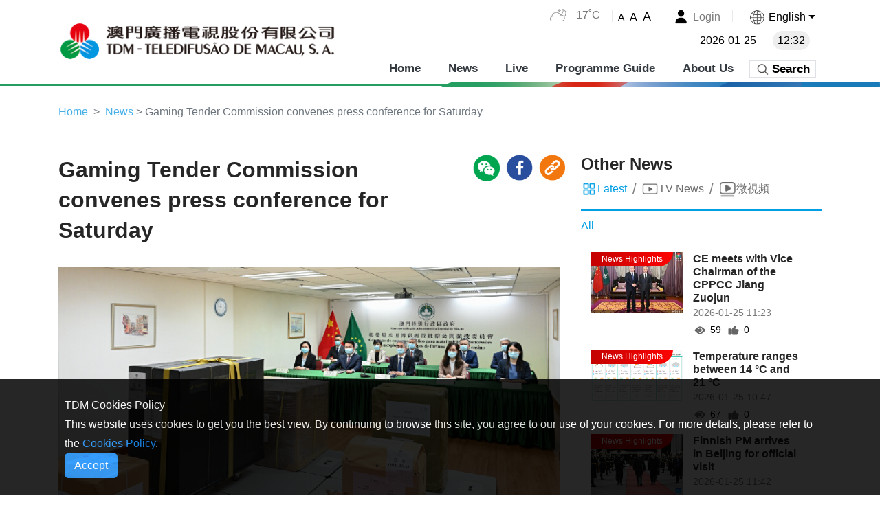

--- FILE ---
content_type: application/x-javascript
request_url: https://cdn2.tdm.com.mo/static/js/chunk-0828cbb8.0baa34ed.js
body_size: 11792
content:
(window.webpackJsonp=window.webpackJsonp||[]).push([["chunk-0828cbb8"],{"02c5":function(t,e,r){"use strict";var i=r("e7d8"),o=(r("db74"),r("ed08"));function n(t,e){t=function(t){var e=t.$options.seoInfo;if(e)return e.call(t)}(t);e.lang=Object(o.a)(i.default.locale),e.title=t&&t.title||i.default.t("TDM"),e.description=t&&t.description||"",e.keywords=t&&t.keywords||"",e.metas=t&&t.metas||'<meta name="insight-app-sec-validation" content="6bf5da92-7aa1-4166-87f7-27eef3f74b1a" />',e.metastring=t&&t.metastring||""}e.a=function(){n(this,document)}},"37c4":function(t,e,r){t.exports=r.p+"static/img/wechat.e0c6cbca.png"},"5b2d":function(t,e){t.exports="[data-uri]"},"6ad3":function(t,e,r){t.exports=r.p+"static/img/link.c12c16d8.png"},d044:function(t,e,r){var m;t.exports=function(){function r(t){this.mode=n.MODE_8BIT_BYTE,this.data=t,this.parsedData=[];for(var e=0,r=this.data.length;e<r;e++){var i=[],o=this.data.charCodeAt(e);o>65536?(i[0]=240|(1835008&o)>>>18,i[1]=128|(258048&o)>>>12,i[2]=128|(4032&o)>>>6,i[3]=128|63&o):o>2048?(i[0]=224|(61440&o)>>>12,i[1]=128|(4032&o)>>>6,i[2]=128|63&o):o>128?(i[0]=192|(1984&o)>>>6,i[1]=128|63&o):i[0]=o,this.parsedData.push(i)}this.parsedData=Array.prototype.concat.apply([],this.parsedData),this.parsedData.length!=this.data.length&&(this.parsedData.unshift(191),this.parsedData.unshift(187),this.parsedData.unshift(239))}function h(t,e){this.typeNumber=t,this.errorCorrectLevel=e,this.modules=null,this.moduleCount=0,this.dataCache=null,this.dataList=[]}r.prototype={getLength:function(t){return this.parsedData.length},write:function(t){for(var e=0,r=this.parsedData.length;e<r;e++)t.put(this.parsedData[e],8)}},h.prototype={addData:function(t){var e=new r(t);this.dataList.push(e),this.dataCache=null},isDark:function(t,e){if(t<0||this.moduleCount<=t||e<0||this.moduleCount<=e)throw new Error(t+","+e);return this.modules[t][e]},getModuleCount:function(){return this.moduleCount},make:function(){this.makeImpl(!1,this.getBestMaskPattern())},makeImpl:function(t,e){this.moduleCount=4*this.typeNumber+17,this.modules=new Array(this.moduleCount);for(var r=0;r<this.moduleCount;r++){this.modules[r]=new Array(this.moduleCount);for(var i=0;i<this.moduleCount;i++)this.modules[r][i]=null}this.setupPositionProbePattern(0,0),this.setupPositionProbePattern(this.moduleCount-7,0),this.setupPositionProbePattern(0,this.moduleCount-7),this.setupPositionAdjustPattern(),this.setupTimingPattern(),this.setupTypeInfo(t,e),this.typeNumber>=7&&this.setupTypeNumber(t),null==this.dataCache&&(this.dataCache=h.createData(this.typeNumber,this.errorCorrectLevel,this.dataList)),this.mapData(this.dataCache,e)},setupPositionProbePattern:function(t,e){for(var r=-1;r<=7;r++)if(!(t+r<=-1||this.moduleCount<=t+r))for(var i=-1;i<=7;i++)e+i<=-1||this.moduleCount<=e+i||(this.modules[t+r][e+i]=0<=r&&r<=6&&(0==i||6==i)||0<=i&&i<=6&&(0==r||6==r)||2<=r&&r<=4&&2<=i&&i<=4)},getBestMaskPattern:function(){for(var t=0,e=0,r=0;r<8;r++){this.makeImpl(!0,r);var i=w.getLostPoint(this);(0==r||t>i)&&(t=i,e=r)}return e},createMovieClip:function(t,e,r){var i=t.createEmptyMovieClip(e,r),o=1;this.make();for(var n=0;n<this.modules.length;n++)for(var a=n*o,s=0;s<this.modules[n].length;s++){var h=s*o,l=this.modules[n][s];l&&(i.beginFill(0,100),i.moveTo(h,a),i.lineTo(h+o,a),i.lineTo(h+o,a+o),i.lineTo(h,a+o),i.endFill())}return i},setupTimingPattern:function(){for(var t=8;t<this.moduleCount-8;t++)null==this.modules[t][6]&&(this.modules[t][6]=t%2==0);for(var e=8;e<this.moduleCount-8;e++)null==this.modules[6][e]&&(this.modules[6][e]=e%2==0)},setupPositionAdjustPattern:function(){for(var t=w.getPatternPosition(this.typeNumber),e=0;e<t.length;e++)for(var r=0;r<t.length;r++){var i=t[e],o=t[r];if(null==this.modules[i][o])for(var n=-2;n<=2;n++)for(var a=-2;a<=2;a++)this.modules[i+n][o+a]=-2==n||2==n||-2==a||2==a||0==n&&0==a}},setupTypeNumber:function(t){for(var e=w.getBCHTypeNumber(this.typeNumber),r=0;r<18;r++){var i=!t&&1==(e>>r&1);this.modules[Math.floor(r/3)][r%3+this.moduleCount-8-3]=i}for(r=0;r<18;r++){i=!t&&1==(e>>r&1);this.modules[r%3+this.moduleCount-8-3][Math.floor(r/3)]=i}},setupTypeInfo:function(t,e){for(var r=this.errorCorrectLevel<<3|e,i=w.getBCHTypeInfo(r),o=0;o<15;o++){var n=!t&&1==(i>>o&1);o<6?this.modules[o][8]=n:o<8?this.modules[o+1][8]=n:this.modules[this.moduleCount-15+o][8]=n}for(o=0;o<15;o++){n=!t&&1==(i>>o&1);o<8?this.modules[8][this.moduleCount-o-1]=n:o<9?this.modules[8][15-o-1+1]=n:this.modules[8][15-o-1]=n}this.modules[this.moduleCount-8][8]=!t},mapData:function(t,e){for(var r=-1,i=this.moduleCount-1,o=7,n=0,a=this.moduleCount-1;a>0;a-=2){6==a&&a--;while(1){for(var s=0;s<2;s++)if(null==this.modules[i][a-s]){var h=!1;n<t.length&&(h=1==(t[n]>>>o&1));var l=w.getMask(e,i,a-s);l&&(h=!h),this.modules[i][a-s]=h,o--,-1==o&&(n++,o=7)}if(i+=r,i<0||this.moduleCount<=i){i-=r,r=-r;break}}}}},h.PAD0=236,h.PAD1=17,h.createData=function(t,e,r){for(var i=u.getRSBlocks(t,e),o=new l,n=0;n<r.length;n++){var a=r[n];o.put(a.mode,4),o.put(a.getLength(),w.getLengthInBits(a.mode,t)),a.write(o)}var s=0;for(n=0;n<i.length;n++)s+=i[n].dataCount;if(o.getLengthInBits()>8*s)throw new Error("code length overflow. ("+o.getLengthInBits()+">"+8*s+")");o.getLengthInBits()+4<=8*s&&o.put(0,4);while(o.getLengthInBits()%8!=0)o.putBit(!1);while(1){if(o.getLengthInBits()>=8*s)break;if(o.put(h.PAD0,8),o.getLengthInBits()>=8*s)break;o.put(h.PAD1,8)}return h.createBytes(o,i)},h.createBytes=function(t,e){for(var r=0,i=0,o=0,n=new Array(e.length),a=new Array(e.length),s=0;s<e.length;s++){var h=e[s].dataCount,l=e[s].totalCount-h;i=Math.max(i,h),o=Math.max(o,l),n[s]=new Array(h);for(var u=0;u<n[s].length;u++)n[s][u]=255&t.buffer[u+r];r+=h;var g=w.getErrorCorrectPolynomial(l),c=new E(n[s],g.getLength()-1),d=c.mod(g);a[s]=new Array(g.getLength()-1);for(u=0;u<a[s].length;u++){var f=u+d.getLength()-a[s].length;a[s][u]=f>=0?d.get(f):0}}var A=0;for(u=0;u<e.length;u++)A+=e[u].totalCount;var p=new Array(A),m=0;for(u=0;u<i;u++)for(s=0;s<e.length;s++)u<n[s].length&&(p[m++]=n[s][u]);for(u=0;u<o;u++)for(s=0;s<e.length;s++)u<a[s].length&&(p[m++]=a[s][u]);return p};for(var n={MODE_NUMBER:1,MODE_ALPHA_NUM:2,MODE_8BIT_BYTE:4,MODE_KANJI:8},s={L:1,M:0,Q:3,H:2},i={PATTERN000:0,PATTERN001:1,PATTERN010:2,PATTERN011:3,PATTERN100:4,PATTERN101:5,PATTERN110:6,PATTERN111:7},w={PATTERN_POSITION_TABLE:[[],[6,18],[6,22],[6,26],[6,30],[6,34],[6,22,38],[6,24,42],[6,26,46],[6,28,50],[6,30,54],[6,32,58],[6,34,62],[6,26,46,66],[6,26,48,70],[6,26,50,74],[6,30,54,78],[6,30,56,82],[6,30,58,86],[6,34,62,90],[6,28,50,72,94],[6,26,50,74,98],[6,30,54,78,102],[6,28,54,80,106],[6,32,58,84,110],[6,30,58,86,114],[6,34,62,90,118],[6,26,50,74,98,122],[6,30,54,78,102,126],[6,26,52,78,104,130],[6,30,56,82,108,134],[6,34,60,86,112,138],[6,30,58,86,114,142],[6,34,62,90,118,146],[6,30,54,78,102,126,150],[6,24,50,76,102,128,154],[6,28,54,80,106,132,158],[6,32,58,84,110,136,162],[6,26,54,82,110,138,166],[6,30,58,86,114,142,170]],G15:1335,G18:7973,G15_MASK:21522,getBCHTypeInfo:function(t){var e=t<<10;while(w.getBCHDigit(e)-w.getBCHDigit(w.G15)>=0)e^=w.G15<<w.getBCHDigit(e)-w.getBCHDigit(w.G15);return(t<<10|e)^w.G15_MASK},getBCHTypeNumber:function(t){var e=t<<12;while(w.getBCHDigit(e)-w.getBCHDigit(w.G18)>=0)e^=w.G18<<w.getBCHDigit(e)-w.getBCHDigit(w.G18);return t<<12|e},getBCHDigit:function(t){var e=0;while(0!=t)e++,t>>>=1;return e},getPatternPosition:function(t){return w.PATTERN_POSITION_TABLE[t-1]},getMask:function(t,e,r){switch(t){case i.PATTERN000:return(e+r)%2==0;case i.PATTERN001:return e%2==0;case i.PATTERN010:return r%3==0;case i.PATTERN011:return(e+r)%3==0;case i.PATTERN100:return(Math.floor(e/2)+Math.floor(r/3))%2==0;case i.PATTERN101:return e*r%2+e*r%3==0;case i.PATTERN110:return(e*r%2+e*r%3)%2==0;case i.PATTERN111:return(e*r%3+(e+r)%2)%2==0;default:throw new Error("bad maskPattern:"+t)}},getErrorCorrectPolynomial:function(t){for(var e=new E([1],0),r=0;r<t;r++)e=e.multiply(new E([1,o.gexp(r)],0));return e},getLengthInBits:function(t,e){if(1<=e&&e<10)switch(t){case n.MODE_NUMBER:return 10;case n.MODE_ALPHA_NUM:return 9;case n.MODE_8BIT_BYTE:return 8;case n.MODE_KANJI:return 8;default:throw new Error("mode:"+t)}else if(e<27)switch(t){case n.MODE_NUMBER:return 12;case n.MODE_ALPHA_NUM:return 11;case n.MODE_8BIT_BYTE:return 16;case n.MODE_KANJI:return 10;default:throw new Error("mode:"+t)}else{if(!(e<41))throw new Error("type:"+e);switch(t){case n.MODE_NUMBER:return 14;case n.MODE_ALPHA_NUM:return 13;case n.MODE_8BIT_BYTE:return 16;case n.MODE_KANJI:return 12;default:throw new Error("mode:"+t)}}},getLostPoint:function(t){for(var e=t.getModuleCount(),r=0,i=0;i<e;i++)for(var o=0;o<e;o++){for(var n=0,a=t.isDark(i,o),s=-1;s<=1;s++)if(!(i+s<0||e<=i+s))for(var h=-1;h<=1;h++)o+h<0||e<=o+h||0==s&&0==h||a==t.isDark(i+s,o+h)&&n++;n>5&&(r+=3+n-5)}for(i=0;i<e-1;i++)for(o=0;o<e-1;o++){var l=0;t.isDark(i,o)&&l++,t.isDark(i+1,o)&&l++,t.isDark(i,o+1)&&l++,t.isDark(i+1,o+1)&&l++,0!=l&&4!=l||(r+=3)}for(i=0;i<e;i++)for(o=0;o<e-6;o++)t.isDark(i,o)&&!t.isDark(i,o+1)&&t.isDark(i,o+2)&&t.isDark(i,o+3)&&t.isDark(i,o+4)&&!t.isDark(i,o+5)&&t.isDark(i,o+6)&&(r+=40);for(o=0;o<e;o++)for(i=0;i<e-6;i++)t.isDark(i,o)&&!t.isDark(i+1,o)&&t.isDark(i+2,o)&&t.isDark(i+3,o)&&t.isDark(i+4,o)&&!t.isDark(i+5,o)&&t.isDark(i+6,o)&&(r+=40);var u=0;for(o=0;o<e;o++)for(i=0;i<e;i++)t.isDark(i,o)&&u++;var g=Math.abs(100*u/e/e-50)/5;return r+=10*g,r}},o={glog:function(t){if(t<1)throw new Error("glog("+t+")");return o.LOG_TABLE[t]},gexp:function(t){while(t<0)t+=255;while(t>=256)t-=255;return o.EXP_TABLE[t]},EXP_TABLE:new Array(256),LOG_TABLE:new Array(256)},t=0;t<8;t++)o.EXP_TABLE[t]=1<<t;for(t=8;t<256;t++)o.EXP_TABLE[t]=o.EXP_TABLE[t-4]^o.EXP_TABLE[t-5]^o.EXP_TABLE[t-6]^o.EXP_TABLE[t-8];for(t=0;t<255;t++)o.LOG_TABLE[o.EXP_TABLE[t]]=t;function E(t,e){if(void 0==t.length)throw new Error(t.length+"/"+e);var r=0;while(r<t.length&&0==t[r])r++;this.num=new Array(t.length-r+e);for(var i=0;i<t.length-r;i++)this.num[i]=t[i+r]}function u(t,e){this.totalCount=t,this.dataCount=e}function l(){this.buffer=[],this.length=0}E.prototype={get:function(t){return this.num[t]},getLength:function(){return this.num.length},multiply:function(t){for(var e=new Array(this.getLength()+t.getLength()-1),r=0;r<this.getLength();r++)for(var i=0;i<t.getLength();i++)e[r+i]^=o.gexp(o.glog(this.get(r))+o.glog(t.get(i)));return new E(e,0)},mod:function(t){if(this.getLength()-t.getLength()<0)return this;for(var e=o.glog(this.get(0))-o.glog(t.get(0)),r=new Array(this.getLength()),i=0;i<this.getLength();i++)r[i]=this.get(i);for(i=0;i<t.getLength();i++)r[i]^=o.gexp(o.glog(t.get(i))+e);return new E(r,0).mod(t)}},u.RS_BLOCK_TABLE=[[1,26,19],[1,26,16],[1,26,13],[1,26,9],[1,44,34],[1,44,28],[1,44,22],[1,44,16],[1,70,55],[1,70,44],[2,35,17],[2,35,13],[1,100,80],[2,50,32],[2,50,24],[4,25,9],[1,134,108],[2,67,43],[2,33,15,2,34,16],[2,33,11,2,34,12],[2,86,68],[4,43,27],[4,43,19],[4,43,15],[2,98,78],[4,49,31],[2,32,14,4,33,15],[4,39,13,1,40,14],[2,121,97],[2,60,38,2,61,39],[4,40,18,2,41,19],[4,40,14,2,41,15],[2,146,116],[3,58,36,2,59,37],[4,36,16,4,37,17],[4,36,12,4,37,13],[2,86,68,2,87,69],[4,69,43,1,70,44],[6,43,19,2,44,20],[6,43,15,2,44,16],[4,101,81],[1,80,50,4,81,51],[4,50,22,4,51,23],[3,36,12,8,37,13],[2,116,92,2,117,93],[6,58,36,2,59,37],[4,46,20,6,47,21],[7,42,14,4,43,15],[4,133,107],[8,59,37,1,60,38],[8,44,20,4,45,21],[12,33,11,4,34,12],[3,145,115,1,146,116],[4,64,40,5,65,41],[11,36,16,5,37,17],[11,36,12,5,37,13],[5,109,87,1,110,88],[5,65,41,5,66,42],[5,54,24,7,55,25],[11,36,12],[5,122,98,1,123,99],[7,73,45,3,74,46],[15,43,19,2,44,20],[3,45,15,13,46,16],[1,135,107,5,136,108],[10,74,46,1,75,47],[1,50,22,15,51,23],[2,42,14,17,43,15],[5,150,120,1,151,121],[9,69,43,4,70,44],[17,50,22,1,51,23],[2,42,14,19,43,15],[3,141,113,4,142,114],[3,70,44,11,71,45],[17,47,21,4,48,22],[9,39,13,16,40,14],[3,135,107,5,136,108],[3,67,41,13,68,42],[15,54,24,5,55,25],[15,43,15,10,44,16],[4,144,116,4,145,117],[17,68,42],[17,50,22,6,51,23],[19,46,16,6,47,17],[2,139,111,7,140,112],[17,74,46],[7,54,24,16,55,25],[34,37,13],[4,151,121,5,152,122],[4,75,47,14,76,48],[11,54,24,14,55,25],[16,45,15,14,46,16],[6,147,117,4,148,118],[6,73,45,14,74,46],[11,54,24,16,55,25],[30,46,16,2,47,17],[8,132,106,4,133,107],[8,75,47,13,76,48],[7,54,24,22,55,25],[22,45,15,13,46,16],[10,142,114,2,143,115],[19,74,46,4,75,47],[28,50,22,6,51,23],[33,46,16,4,47,17],[8,152,122,4,153,123],[22,73,45,3,74,46],[8,53,23,26,54,24],[12,45,15,28,46,16],[3,147,117,10,148,118],[3,73,45,23,74,46],[4,54,24,31,55,25],[11,45,15,31,46,16],[7,146,116,7,147,117],[21,73,45,7,74,46],[1,53,23,37,54,24],[19,45,15,26,46,16],[5,145,115,10,146,116],[19,75,47,10,76,48],[15,54,24,25,55,25],[23,45,15,25,46,16],[13,145,115,3,146,116],[2,74,46,29,75,47],[42,54,24,1,55,25],[23,45,15,28,46,16],[17,145,115],[10,74,46,23,75,47],[10,54,24,35,55,25],[19,45,15,35,46,16],[17,145,115,1,146,116],[14,74,46,21,75,47],[29,54,24,19,55,25],[11,45,15,46,46,16],[13,145,115,6,146,116],[14,74,46,23,75,47],[44,54,24,7,55,25],[59,46,16,1,47,17],[12,151,121,7,152,122],[12,75,47,26,76,48],[39,54,24,14,55,25],[22,45,15,41,46,16],[6,151,121,14,152,122],[6,75,47,34,76,48],[46,54,24,10,55,25],[2,45,15,64,46,16],[17,152,122,4,153,123],[29,74,46,14,75,47],[49,54,24,10,55,25],[24,45,15,46,46,16],[4,152,122,18,153,123],[13,74,46,32,75,47],[48,54,24,14,55,25],[42,45,15,32,46,16],[20,147,117,4,148,118],[40,75,47,7,76,48],[43,54,24,22,55,25],[10,45,15,67,46,16],[19,148,118,6,149,119],[18,75,47,31,76,48],[34,54,24,34,55,25],[20,45,15,61,46,16]],u.getRSBlocks=function(t,e){var r=u.getRsBlockTable(t,e);if(void 0==r)throw new Error("bad rs block @ typeNumber:"+t+"/errorCorrectLevel:"+e);for(var i=r.length/3,o=[],n=0;n<i;n++)for(var a=r[3*n+0],s=r[3*n+1],h=r[3*n+2],l=0;l<a;l++)o.push(new u(s,h));return o},u.getRsBlockTable=function(t,e){switch(e){case s.L:return u.RS_BLOCK_TABLE[4*(t-1)+0];case s.M:return u.RS_BLOCK_TABLE[4*(t-1)+1];case s.Q:return u.RS_BLOCK_TABLE[4*(t-1)+2];case s.H:return u.RS_BLOCK_TABLE[4*(t-1)+3];default:return}},l.prototype={get:function(t){var e=Math.floor(t/8);return 1==(this.buffer[e]>>>7-t%8&1)},put:function(t,e){for(var r=0;r<e;r++)this.putBit(1==(t>>>e-r-1&1))},getLengthInBits:function(){return this.length},putBit:function(t){var e=Math.floor(this.length/8);this.buffer.length<=e&&this.buffer.push(0),t&&(this.buffer[e]|=128>>>this.length%8),this.length++}};var g=[[17,14,11,7],[32,26,20,14],[53,42,32,24],[78,62,46,34],[106,84,60,44],[134,106,74,58],[154,122,86,64],[192,152,108,84],[230,180,130,98],[271,213,151,119],[321,251,177,137],[367,287,203,155],[425,331,241,177],[458,362,258,194],[520,412,292,220],[586,450,322,250],[644,504,364,280],[718,560,394,310],[792,624,442,338],[858,666,482,382],[929,711,509,403],[1003,779,565,439],[1091,857,611,461],[1171,911,661,511],[1273,997,715,535],[1367,1059,751,593],[1465,1125,805,625],[1528,1190,868,658],[1628,1264,908,698],[1732,1370,982,742],[1840,1452,1030,790],[1952,1538,1112,842],[2068,1628,1168,898],[2188,1722,1228,958],[2303,1809,1283,983],[2431,1911,1351,1051],[2563,1989,1423,1093],[2699,2099,1499,1139],[2809,2213,1579,1219],[2953,2331,1663,1273]];function e(){return"undefined"!=typeof CanvasRenderingContext2D}function a(){var t=!1,e=navigator.userAgent;if(/android/i.test(e)){t=!0;var r=e.toString().match(/android ([0-9]\.[0-9])/i);r&&r[1]&&(t=parseFloat(r[1]))}return t}var c=function(){var t=function(t,e){this._el=t,this._htOption=e};return t.prototype.draw=function(t){var e=this._htOption,r=this._el,i=t.getModuleCount();Math.floor(e.width/i),Math.floor(e.height/i);function o(t,e){var r=document.createElementNS("http://www.w3.org/2000/svg",t);for(var i in e)e.hasOwnProperty(i)&&r.setAttribute(i,e[i]);return r}this.clear();var n=o("svg",{viewBox:"0 0 "+String(i)+" "+String(i),width:"100%",height:"100%",fill:e.colorLight});n.setAttributeNS("http://www.w3.org/2000/xmlns/","xmlns:xlink","http://www.w3.org/1999/xlink"),r.appendChild(n),n.appendChild(o("rect",{fill:e.colorLight,width:"100%",height:"100%"})),n.appendChild(o("rect",{fill:e.colorDark,width:"1",height:"1",id:"template"}));for(var a=0;a<i;a++)for(var s=0;s<i;s++)if(t.isDark(a,s)){var h=o("use",{x:String(s),y:String(a)});h.setAttributeNS("http://www.w3.org/1999/xlink","href","#template"),n.appendChild(h)}},t.prototype.clear=function(){while(this._el.hasChildNodes())this._el.removeChild(this._el.lastChild)},t}(),d,f="svg"===document.documentElement.tagName.toLowerCase()?c:e()?function(){function t(){this._elImage.src=this._elCanvas.toDataURL("image/png"),this._elImage.style.display="block",this._elCanvas.style.display="none"}if(this._android&&this._android<=2.1){var u=1/window.devicePixelRatio,g=CanvasRenderingContext2D.prototype.drawImage;CanvasRenderingContext2D.prototype.drawImage=function(t,e,r,i,o,n,a,s,h){if("nodeName"in t&&/img/i.test(t.nodeName))for(var l=arguments.length-1;l>=1;l--)arguments[l]=arguments[l]*u;else"undefined"==typeof s&&(arguments[1]*=u,arguments[2]*=u,arguments[3]*=u,arguments[4]*=u);g.apply(this,arguments)}}function e(t,e){var r=this;if(r._fFail=e,r._fSuccess=t,null===r._bSupportDataURI){var i=document.createElement("img"),o=function(){r._bSupportDataURI=!1,r._fFail&&r._fFail.call(r)},n=function(){r._bSupportDataURI=!0,r._fSuccess&&r._fSuccess.call(r)};return i.onabort=o,i.onerror=o,i.onload=n,void(i.src="[data-uri]")}!0===r._bSupportDataURI&&r._fSuccess?r._fSuccess.call(r):!1===r._bSupportDataURI&&r._fFail&&r._fFail.call(r)}var r=function(t,e){this._bIsPainted=!1,this._android=a(),this._htOption=e,this._elCanvas=document.createElement("canvas"),this._elCanvas.width=e.width,this._elCanvas.height=e.height,t.appendChild(this._elCanvas),this._el=t,this._oContext=this._elCanvas.getContext("2d"),this._bIsPainted=!1,this._elImage=document.createElement("img"),this._elImage.alt="Scan me!",this._elImage.style.display="none",this._el.appendChild(this._elImage),this._bSupportDataURI=null};return r.prototype.draw=function(t){var e=this._elImage,r=this._oContext,i=this._htOption,o=t.getModuleCount(),n=i.width/o,a=i.height/o,s=Math.round(n),h=Math.round(a);e.style.display="none",this.clear();for(var l=0;l<o;l++)for(var u=0;u<o;u++){var g=t.isDark(l,u),c=u*n,d=l*a;r.strokeStyle=g?i.colorDark:i.colorLight,r.lineWidth=1,r.fillStyle=g?i.colorDark:i.colorLight,r.fillRect(c,d,n,a),r.strokeRect(Math.floor(c)+.5,Math.floor(d)+.5,s,h),r.strokeRect(Math.ceil(c)-.5,Math.ceil(d)-.5,s,h)}this._bIsPainted=!0},r.prototype.makeImage=function(){this._bIsPainted&&e.call(this,t)},r.prototype.isPainted=function(){return this._bIsPainted},r.prototype.clear=function(){this._oContext.clearRect(0,0,this._elCanvas.width,this._elCanvas.height),this._bIsPainted=!1},r.prototype.round=function(t){return t?Math.floor(1e3*t)/1e3:t},r}():function(){var t=function(t,e){this._el=t,this._htOption=e};return t.prototype.draw=function(t){for(var e=this._htOption,r=this._el,i=t.getModuleCount(),o=Math.floor(e.width/i),n=Math.floor(e.height/i),a=['<table style="border:0;border-collapse:collapse;">'],s=0;s<i;s++){a.push("<tr>");for(var h=0;h<i;h++)a.push('<td style="border:0;border-collapse:collapse;padding:0;margin:0;width:'+o+"px;height:"+n+"px;background-color:"+(t.isDark(s,h)?e.colorDark:e.colorLight)+';"></td>');a.push("</tr>")}a.push("</table>"),r.innerHTML=a.join("");var l=r.childNodes[0],u=(e.width-l.offsetWidth)/2,g=(e.height-l.offsetHeight)/2;u>0&&g>0&&(l.style.margin=g+"px "+u+"px")},t.prototype.clear=function(){this._el.innerHTML=""},t}();function A(t,e){for(var r=1,i=p(t),o=0,n=g.length;o<=n;o++){var a=0;switch(e){case s.L:a=g[o][0];break;case s.M:a=g[o][1];break;case s.Q:a=g[o][2];break;case s.H:a=g[o][3];break}if(i<=a)break;r++}if(r>g.length)throw new Error("Too long data");return r}function p(t){var e=encodeURI(t).toString().replace(/\%[0-9a-fA-F]{2}/g,"a");return e.length+(e.length!=t?3:0)}return(m=function(t,e){if(this._htOption={width:256,height:256,typeNumber:4,colorDark:"#000000",colorLight:"#ffffff",correctLevel:s.H},"string"===typeof e&&(e={text:e}),e)for(var r in e)this._htOption[r]=e[r];"string"==typeof t&&(t=document.getElementById(t)),this._htOption.useSVG&&(f=c),this._android=a(),this._el=t,this._oQRCode=null,this._oDrawing=new f(this._el,this._htOption),this._htOption.text&&this.makeCode(this._htOption.text)}).prototype.makeCode=function(t){this._oQRCode=new h(A(t,this._htOption.correctLevel),this._htOption.correctLevel),this._oQRCode.addData(t),this._oQRCode.make(),this._el.title=t,this._oDrawing.draw(this._oQRCode),this.makeImage()},m.prototype.makeImage=function(){"function"==typeof this._oDrawing.makeImage&&(!this._android||this._android>=3)&&this._oDrawing.makeImage()},m.prototype.clear=function(){this._oDrawing.clear()},m.CorrectLevel=s,m}()}}]);